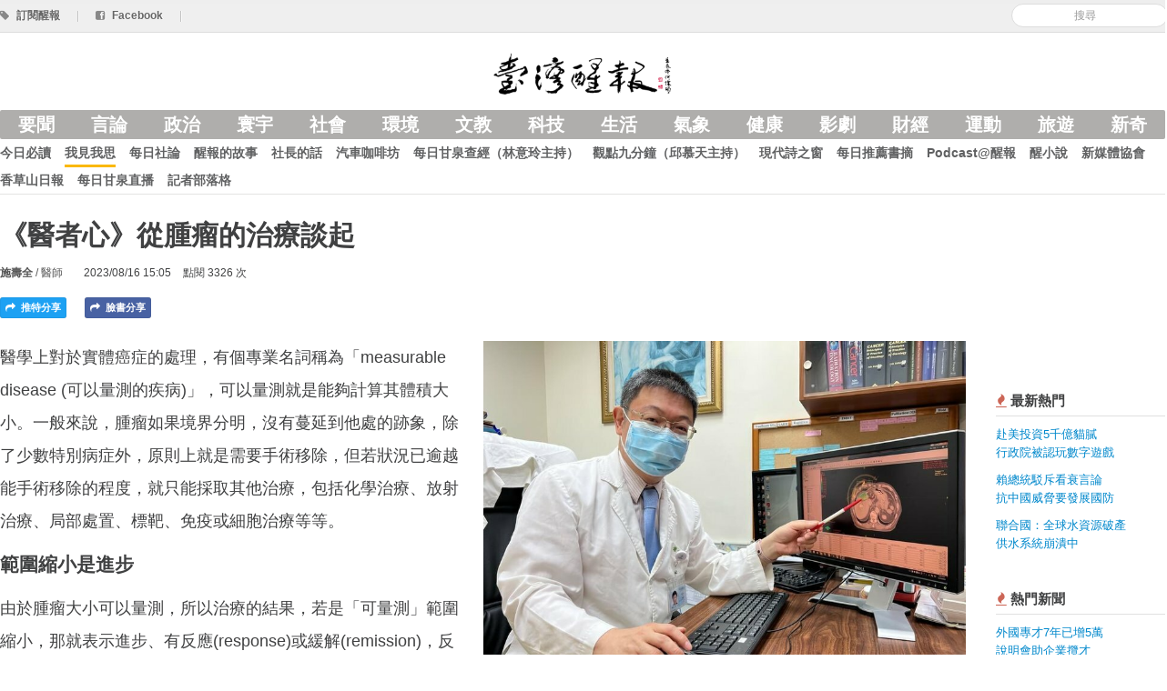

--- FILE ---
content_type: text/html; charset=utf-8
request_url: https://anntw.com/articles/20230816-cYn0
body_size: 6653
content:
<!DOCTYPE html>
<html lang='en'>
<head><script async src='https://www.googletagmanager.com/gtag/js?id=G-3LTCWW7Y7W'></script>
<script>
  window.dataLayer = window.dataLayer || [];
  function gtag(){dataLayer.push(arguments);}
  gtag('js', new Date());
  gtag('config', 'G-3LTCWW7Y7W');
</script>
<title>《醫者心》從腫瘤的治療談起    - 台灣醒報 Awakening News Networks</title>
<meta content='zh_TW' property='og:locale'>
<meta content='zh_TW' property='og:locale:alternate'>
<meta content='734738869' property='fb:admins'>
<meta content='1433963440163679' property='fb:app_id'>
<meta charset='utf-8'>
<meta content='width=device-width, initial-scale=1.0' name='viewport'>
<link href='/favicon.png' rel='shortcut icon' type='image/x-icon'>
<meta content='https://assets.anntw.com/assets/images/000/078/130/big/%E7%97%85%E4%BA%BA%E5%A6%82%E6%9E%9C%E5%B0%8D%E6%96%BC%E8%85%AB%E7%98%A4%E5%A4%A7%E5%B0%8F%E3%80%8C%E7%A9%A9%E5%AE%9A%E3%80%8D%E6%88%96%E3%80%8C%E7%B6%AD%E6%8C%81%E4%B8%8D%E8%AE%8A%E3%80%8D%E4%B8%A6%E4%B8%8D%E6%BB%BF%E6%84%8F%EF%BC%8C%E9%86%AB%E5%B8%AB%E8%A7%A3%E9%87%8B%E8%AA%AA%E3%80%8C%E5%A6%82%E6%9E%9C%E6%B2%92%E6%9C%89%E6%B2%BB%E7%99%82%EF%BC%8C%E8%AA%AA%E4%B8%8D%E5%AE%9A%E8%85%AB%E7%98%A4%E5%B7%B2%E8%AE%8A%E5%BE%97%E6%9B%B4%E5%A4%A7%E4%BA%86%E3%80%8D%EF%BC%8C%E4%B9%9F%E4%B8%8D%E8%83%BD%E8%AA%AA%E9%8C%AF%E3%80%82%28%E4%B8%AD%E5%A4%AE%E7%A4%BE%29.jpg?1692153834' property='og:image'>

<meta content='article' property='og:type'>
<meta content='《醫者心》從腫瘤的治療談起    - 台灣醒報 Awakening News Networks' property='og:title'>
<meta content='https://anntw.com/articles/20230816-cYn0' property='og:url'>
<meta content='171277936959' property='article:publisher'>
<meta content='2023-08-16 15:05:58 +0800' property='article:published_time'>
<meta content='醫學上對於實體癌症的處理，有個專業名詞稱為「measurable disease (可以量測的疾病)」，可以量測就...' property='og:description'>
<meta content='腫瘤, 治療, 癌症, 可量測, 臨床, 辯解, 舌粲蓮花, 公道, 台灣醒報' property='news_keywords'>
<meta content='腫瘤, 治療, 癌症, 可量測, 臨床, 辯解, 舌粲蓮花, 公道, 台灣醒報' property='keywords'>
<meta content='https://anntw.com/articles/20250915-7hi3' property='og:see_also'>
<meta content='https://anntw.com/articles/20250623-wUaq' property='og:see_also'>
<meta content='https://anntw.com/articles/20250701-tvrL' property='og:see_also'>

<meta name="csrf-param" content="authenticity_token" />
<meta name="csrf-token" content="gLH-Y3wG_cS7N7G5ZCwXvYNzRAYtyjb9sqq-WvN8HbLmT8XBrBrCiDzEBA8O9D2eCP1C0f9MaWsikN1hWU4KaA" />
<!--[if lt IE 9]>
<script src="https://cdnjs.cloudflare.com/ajax/libs/html5shiv/3.7.3/html5shiv.min.js"></script>
<![endif]-->
<link rel="stylesheet" media="all" href="/assets/application-e1f375971ed1af2e701ed9ac299b9ec5f6cd49a289ea969d3f8d876e0af9230c.css" />
<script src="/assets/application-7c6c9e2428090d63c9930e222bbb057113d1ff87aa51377e4a2312b506694bec.js"></script>
<script>
  var _gaq = _gaq || [];
  _gaq.push(['_setAccount', 'UA-21332781-17']);
  _gaq.push(['_trackPageview']);
  (function() {
    var ga = document.createElement('script'); ga.type = 'text/javascript'; ga.async = true;
    ga.src = ('https:' == document.location.protocol ? 'https://ssl' : 'http://www') + '.google-analytics.com/ga.js';
    var s = document.getElementsByTagName('script')[0]; s.parentNode.insertBefore(ga, s);
  })();
</script>
</head>
<body>
<div class='hidden-img'><img src="https://assets.anntw.com/assets/images/000/078/130/big/%E7%97%85%E4%BA%BA%E5%A6%82%E6%9E%9C%E5%B0%8D%E6%96%BC%E8%85%AB%E7%98%A4%E5%A4%A7%E5%B0%8F%E3%80%8C%E7%A9%A9%E5%AE%9A%E3%80%8D%E6%88%96%E3%80%8C%E7%B6%AD%E6%8C%81%E4%B8%8D%E8%AE%8A%E3%80%8D%E4%B8%A6%E4%B8%8D%E6%BB%BF%E6%84%8F%EF%BC%8C%E9%86%AB%E5%B8%AB%E8%A7%A3%E9%87%8B%E8%AA%AA%E3%80%8C%E5%A6%82%E6%9E%9C%E6%B2%92%E6%9C%89%E6%B2%BB%E7%99%82%EF%BC%8C%E8%AA%AA%E4%B8%8D%E5%AE%9A%E8%85%AB%E7%98%A4%E5%B7%B2%E8%AE%8A%E5%BE%97%E6%9B%B4%E5%A4%A7%E4%BA%86%E3%80%8D%EF%BC%8C%E4%B9%9F%E4%B8%8D%E8%83%BD%E8%AA%AA%E9%8C%AF%E3%80%82%28%E4%B8%AD%E5%A4%AE%E7%A4%BE%29.jpg?1692153834" /></div>

<div id='fb-root'></div>
<div id='loading'></div>
<header class='header'>
<div class='top-bar'>
<div class='row-fluid restrained sub-header'>
<div class='pull-right align-middle'>
<div class='admin-ctrl inline'>
</div>
<form class="form-search reset" id="new_search" action="/search" accept-charset="UTF-8" method="get"><input class="input-medium search-query" placeholder="搜尋" required="required" type="search" value="" name="search[keyword]" id="search_keyword" />
</form>
</div>
<a href="/subscribe"><i class='icon-tag'></i>
<span>訂閱醒報</span>
</a><span class='divider'>|</span>
<a target="_blank" href="https://www.facebook.com/profile.php?id=100063718034115"><i class='icon-facebook-sign'></i>
<span>Facebook</span>
</a><span class='divider'>|</span>
</div>
</div>
<div class='row-fluid restrained main-header'>
<div class='span12 text-center'>
<div class='logo'>
<a href="https://anntw.com/"><img alt='台灣醒報' src='/images/logo-with-mark.png'>
<h1>台灣醒報</h1>
</a></div>
</div>
</div>
<div class='row-fluid restrained site-navigation'>
<div class='span12'>
<input class='mobile-menu-switch' id='mobile' type='checkbox'>
<label class='visible-only-phone mobile-menu-switch-ctrl' for='mobile'>
<i class='icon-reorder'></i>
</label>
<ul class='nav bold nav-pills category'>
<li><a href="/featured">要聞</a></li>
<li><a data-no-turbolink="" href="/col/editorial">言論</a></li>
<li><a data-no-turbolink="" href="/categories/politics">政治</a></li>
<li><a data-no-turbolink="" href="/categories/international">寰宇</a></li>
<li><a data-no-turbolink="" href="/categories/society">社會</a></li>
<li><a data-no-turbolink="" href="/categories/environment">環境</a></li>
<li><a data-no-turbolink="" href="/categories/art-edu">文教</a></li>
<li><a data-no-turbolink="" href="/categories/technology">科技</a></li>
<li><a data-no-turbolink="" href="/categories/lifestyle">生活</a></li>
<li><a data-no-turbolink="" href="/categories/weather">氣象</a></li>
<li><a data-no-turbolink="" href="/categories/health">健康</a></li>
<li><a data-no-turbolink="" href="/categories/entertainment">影劇</a></li>
<li><a data-no-turbolink="" href="/categories/finance">財經</a></li>
<li><a data-no-turbolink="" href="/categories/sports">運動</a></li>
<li><a data-no-turbolink="" href="/categories/travel">旅遊</a></li>
<li><a data-no-turbolink="" href="/categories/odd">新奇</a></li>
</ul>
<ul class='nav bold nav-pills collection'>
<li><a data-no-turbolink="" href="/col/news">今日必讀</a></li>
<li class='active'><a data-no-turbolink="" href="/col/editorial">我見我思</a></li>
<li><a data-no-turbolink="" href="/col/daily-editorial">每日社論</a></li>
<li><a data-no-turbolink="" href="/col/2-2-2-2">醒報的故事</a></li>
<li><a data-no-turbolink="" href="/col/letters-from-the-director">社長的話</a></li>
<li><a data-no-turbolink="" href="/col/123456">汽車咖啡坊</a></li>
<li><a data-no-turbolink="" href="/col/12345">每日甘泉查經（林意玲主持）</a></li>
<li><a data-no-turbolink="" href="/col/focus-9-mins">觀點九分鐘（邱慕天主持）</a></li>
<li><a data-no-turbolink="" href="/col/modern-poetry">現代詩之窗</a></li>
<li><a data-no-turbolink="" href="/col/2-2-2-2-2-2">每日推薦書摘</a></li>
<li><a data-no-turbolink="" href="/col/3-2--2">Podcast@醒報</a></li>
<li><a data-no-turbolink="" href="/col/novel">醒小說</a></li>
<li><a data-no-turbolink="" href="/col/http-www-crossmediacademy-org-fbclid-iwar3wq7feb_va4otb_7uvnnll6as4jymrchtvir9akagbnqvf2_dtxnxthek">新媒體協會</a></li>
<li><a data-no-turbolink="" href="/col/3">香草山日報</a></li>
<li><a data-no-turbolink="" href="/col/https:%2F%2Fyoutu.be%2FBYa3q7BlAYs">每日甘泉直播</a></li>
<li><a href="https://anntw.com/blogs">記者部落格</a></li>
<li class='visible-only-phone'>
<a>
<label class='bold reset' for='mobile'>
<i class='icon-remove'></i>
<small>關閉</small>
</label>
</a>
</li>
</ul>
</div>
</div>
</header>
<div class='article-header row-fluid restrained'>
<div class='span12 content-pad'>
<h3>
《醫者心》從腫瘤的治療談起   
</h3>
<div class='meta-block'>
<span class='text-toned bold author'>
<a href="/author/q123456">施壽全</a>
<span class='muted normal author-title'>/ 醫師</span>
</span>
<span>2023/08/16 15:05</span>
<span>點閱 3326 次</span>
</div>

<div class='bottom-offset'></div>
<a class="inline twitter article-button js-share" href="https://twitter.com/intent/tweet?text=《醫者心》從腫瘤的治療談起   %20–%20台灣醒報&amp;url=https://anntw.com/articles/20230816-cYn0"><i class='icon-share-alt'></i>
推特分享
</a><a class="inline article-button facebook js-share" href="https://facebook.com/share.php?u=https://anntw.com/articles/20230816-cYn0"><i class='icon-share-alt'></i>
臉書分享
</a><div class='inline'>
<a class="inline article-button line hidden-desktop" href="http://line.me/R/msg/text/?《醫者心》從腫瘤的治療談起   %20https://anntw.com/articles/20230816-cYn0"><i class='icon-share-alt'></i>
LINE 分享
</a></div>
</div>
</div>

<div class='row-fluid restrained'>
<div class='span10'>
<article>
<div class='markdown-body'>
<div class='cover side'>
<img alt="病人如果對於腫瘤大小「穩定」或「維持不變」並不滿意，醫師解釋說「如果沒有治療，說不定腫瘤已變得更大了」，也不能說錯。(中央社)" src="https://assets.anntw.com/assets/images/000/078/130/big/%E7%97%85%E4%BA%BA%E5%A6%82%E6%9E%9C%E5%B0%8D%E6%96%BC%E8%85%AB%E7%98%A4%E5%A4%A7%E5%B0%8F%E3%80%8C%E7%A9%A9%E5%AE%9A%E3%80%8D%E6%88%96%E3%80%8C%E7%B6%AD%E6%8C%81%E4%B8%8D%E8%AE%8A%E3%80%8D%E4%B8%A6%E4%B8%8D%E6%BB%BF%E6%84%8F%EF%BC%8C%E9%86%AB%E5%B8%AB%E8%A7%A3%E9%87%8B%E8%AA%AA%E3%80%8C%E5%A6%82%E6%9E%9C%E6%B2%92%E6%9C%89%E6%B2%BB%E7%99%82%EF%BC%8C%E8%AA%AA%E4%B8%8D%E5%AE%9A%E8%85%AB%E7%98%A4%E5%B7%B2%E8%AE%8A%E5%BE%97%E6%9B%B4%E5%A4%A7%E4%BA%86%E3%80%8D%EF%BC%8C%E4%B9%9F%E4%B8%8D%E8%83%BD%E8%AA%AA%E9%8C%AF%E3%80%82%28%E4%B8%AD%E5%A4%AE%E7%A4%BE%29.jpg?1692153834" />
<div class='description'>病人如果對於腫瘤大小「穩定」或「維持不變」並不滿意，醫師解釋說「如果沒有治療，說不定腫瘤已變得更大了」，也不能說錯。(中央社)</div>
</div>
<p>醫學上對於實體癌症的處理，有個專業名詞稱為「measurable disease (可以量測的疾病)」，可以量測就是能夠計算其體積大小。一般來說，腫瘤如果境界分明，沒有蔓延到他處的跡象，除了少數特別病症外，原則上就是需要手術移除，但若狀況已逾越能手術移除的程度，就只能採取其他治療，包括化學治療、放射治療、局部處置、標靶、免疫或細胞治療等等。</p>

<h2>範圍縮小是進步</h2>

<p>由於腫瘤大小可以量測，所以治療的結果，若是「可量測」範圍縮小，那就表示進步、有反應(response)或緩解(remission)，反之，若範圍擴大，就代表退步或惡化(progression)。</p>

<p>這類實體腫瘤，醫學上通常是依靠量測體積變化來瞭解治療效果，但有一種狀況是，腫瘤大小並沒有改變，病情描述就可稱為穩定(stable)(維持不變)。</p>

<p>如果病人數量夠多，接受某種治療後，呈現大小沒有變化的病例，比未治療或選用其他治療出現惡化的病例，統計學上有意義的比較多，我們就可以說，疾病的確是「穩定」的。</p>

<h2>腫瘤沒有變化的意義</h2>

<p>然而，有時案例並不多，治療後大小沒有變化，究竟是治療確實阻擋了生長，還是疾病本身原本進展緩慢，所以才維持不變，有時從數據看，並無法計算出有意義的結論。</p>

<p>對個別病人來說，病人如果對於腫瘤大小「穩定」或「維持不變」並不滿意，醫師解釋說「如果沒有治療，說不定腫瘤已變得更大了」，也不能說錯。</p>

<p>當然臨床上並非只有腫瘤如此，其他良性疾病治療後的結果，沒好沒壞，也可以做一樣的解釋。<br/>
同一個人，無法同時做治療，又同時不做治療來加以比較。真相如何，可能只有上帝知道。</p>

<h2>無法回到從前</h2>

<p>數年前疫情正炙熱時，某國的國家領導人曾說，新冠疫情，因為我「卓越的處理能力」，所以原本應該死三百萬人的，現在才死二十萬人。</p>

<p>如此的辯解，聽了也難以反駁。因為我們無法回到從前，另外採取其他處置方式來相互比評，看看結果是更好或更壞。</p>

<p>有功勞是有憑有據的事實？抑或只是舌粲蓮花的雄辯？或許只能說，公道自在人心吧。</p>

</div>
<div class='support-message' style='border: 1px solid #ddd; padding: 15px; margin: 20px 0; border-radius: 5px; max-width: 90%; word-wrap: break-word; font-size: 18px; line-height: 2em; font-weight: 500;'>
<a class="btn btn-primary" href="/donates"><i class='icon-money'></i>
捐款成為醒報天使
</a><p>由於熱心人與支持者的捐款，醒報的深度報導與客觀評論都是免費閱讀的，希望你也能加入「醒報天使」的行列，小額支持。我們會寄給您抵稅收據！</p>
</div>
<div class='related-articles'>
<h4>相關新聞</h4>
<a class="related-article" data-track="article-click_related" href="/articles/20250915-7hi3"><div class='thumbnail' style='background-image: url(&#39;https://assets.anntw.com/assets/images/000/087/987/small/%E4%B8%80%E9%A1%86%E3%80%8C%E5%9C%93%E6%BB%BE%E6%BB%BE%E3%80%8D%E7%9A%84%E8%82%9A%E5%AD%90%EF%BC%8C%E8%8B%A5%E5%8F%AA%E6%98%AF%E7%9A%AE%E4%B8%8B%E8%84%82%E8%82%AA%E5%A2%9E%E5%A4%9A%EF%BC%8C%E5%89%87%E7%84%A1%E8%AB%96%E5%86%8D%E6%80%8E%E9%BA%BC%E8%82%A5%E5%8E%9A%EF%BC%8C%E8%82%9A%E8%87%8D%E9%83%BD%E6%98%AF%E9%99%B7%E5%87%B9%E7%9A%84%E3%80%82%28%E6%9C%AC%E5%A0%B1%E8%B3%87%E6%96%99%E7%85%A7%E7%89%87%29.jpg?1757935540&#39;)'></div>
<div class='title'>（醫者心）人類「臍」的印記<br /></div>
</a><a class="related-article" data-track="article-click_related" href="/articles/20250623-wUaq"><div class='thumbnail' style='background-image: url(&#39;https://assets.anntw.com/assets/images/000/087/005/small/%E6%83%A1%E6%80%A7%E8%85%AB%E7%98%A4s.jpg?1750655143&#39;)'></div>
<div class='title'>（醫者心）共同性與個別性<br /></div>
</a><a class="related-article" data-track="article-click_related" href="/articles/20250701-tvrL"><div class='thumbnail' style='background-image: url(&#39;https://assets.anntw.com/assets/images/000/087/089/small/11-1.jpg?1751341426&#39;)'></div>
<div class='title'>（醫者心）含雜質才堅固<br /></div>
</a></div>
<div class='fb-comments' data-href='https://anntw.com/articles/20230816-cYn0' data-numposts='5' style='width: 100%;'></div>
<br>
</article>

</div>
<div class='span2 medium-text sidebar'>
<div class='gap small'></div>
<div class='section popular-articles'>
<h4 class='section-header'>
<i class='icon-fire text-important'></i>
最新熱門
</h4>
<div class='body'>
<ul class='list-of-articles nav'>
<li>
<p><a href="/articles/20260122-6oKH">赴美投資5千億貓膩<br />行政院被認玩數字遊戲</a></p>
</li>
<li>
<p><a href="/articles/20260122-NO8j">賴總統駁斥看衰言論<br />抗中國威脅要發展國防</a></p>
</li>
<li>
<p><a href="/articles/20260121-LMKq">聯合國：全球水資源破產<br />供水系統崩潰中</a></p>
</li>
</ul>
</div>
</div>

<div class='section popular-articles'>
<h4 class='section-header'>
<i class='icon-fire text-important'></i>
熱門新聞
</h4>
<div class='body'>
<ul class='list-of-articles nav'>
<li>
<p><a href="/articles/20260113-Zzos">外國專才7年已增5萬<br />說明會助企業攬才</a></p>
</li>
<li>
<p><a href="/articles/20251230-noSK">NBA金塊王牌傷退<br />戰績恐將直直落</a></p>
</li>
<li>
<p><a href="/articles/20251228-CXHZ">強震較深災情少<br />學者提醒板塊仍活躍</a></p>
</li>
<li>
<p><a href="/articles/20251227-e9YW">2025體壇回顧<br />市場蓬勃飛快發展</a></p>
</li>
<li>
<p><a href="/articles/20251231-X63h">車展歡迎帶寵物<br />鴻華先進新亮相</a></p>
</li>
</ul>
</div>
</div>

<div class='section popular-articles'>
<h4 class='section-header'>
<i class='icon-fire text-important'></i>
熱門副刊文章
</h4>
<div class='body'>
<ul class='list-of-articles nav'>
<li>
<p>
<a href="/articles/20251224-TG5V">（經研隨筆）重啟陸客來台觀光<br />救國旅、振內需
</a></p>
</li>
<li>
<p>
<a href="/articles/20251223-Dk38">《汽車咖啡坊》純電車的公路使用養護費該怎麼徵收？<br />
</a></p>
</li>
<li>
<p>
<a href="/articles/20251228-VpR5">《STEAM專欄》各國對人工智慧開始反彈<br />
</a></p>
</li>
<li>
<p>
<a href="/articles/20251228-ItdA">《劉伯恩談減重》減肥會影響生理期及內分泌功能嗎？<br />
</a></p>
</li>
<li>
<p>
<a href="/articles/20251231-LOwE">台灣雙首長制即將崩潰？（張淑中博士）<br />
</a></p>
</li>
</ul>
</div>
</div>

</div>
</div>

<footer class='footer'>
<div class='container'>
<div class='row-fluid restrained'>
<div class='span3'>
<a href="/about">關於台灣醒報</a>
<br>
<a href="/hire">徵才</a>
<br>
<a href="/advertising">廣告接洽</a>
</div>
<div class='span3'>
<i class='icon-envelope'></i>
提供新聞/聯絡我們：
<br>
<a href="/cdn-cgi/l/email-protection#f89996968c8fd6999cb89f95999194d69b9795"><span class="__cf_email__" data-cfemail="bedfd0d0cac990dfdafed9d3dfd7d290ddd1d3">[email&#160;protected]</span></a>
</div>
<div class='span3'>
<p>
&copy; 2026 台灣醒報股份有限公司
<br>
台北郵政118之326號信箱
<br>
郵政劃撥：50216232  統編：29035345
</p>
</div>
<div class='span3 fly-right'>
02-23581961(代表號)
<br>
02-23582155(傳真)
<br>
訂報專線/客服：02-23581806
</div>
</div>
</div>
</footer>
<script data-cfasync="false" src="/cdn-cgi/scripts/5c5dd728/cloudflare-static/email-decode.min.js"></script></body>
</html>
